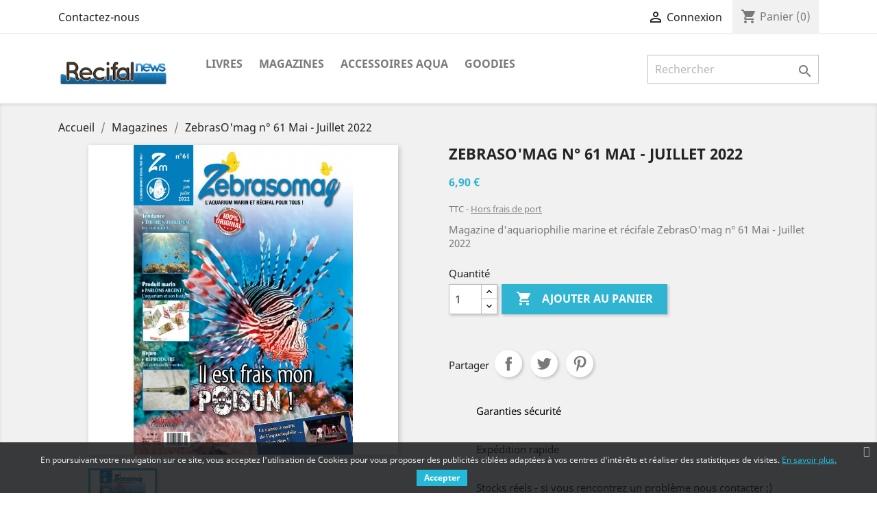

--- FILE ---
content_type: text/html; charset=utf-8
request_url: https://shop.recifalnews.fr/magazines/176-zebraso-mag-n-61-mai-juillet-2022.html
body_size: 14158
content:
<!doctype html>
<html lang="fr">

  <head>
    
      
  <meta charset="utf-8">


  <meta http-equiv="x-ua-compatible" content="ie=edge">



  <link rel="canonical" href="https://shop.recifalnews.fr/magazines/176-zebraso-mag-n-61-mai-juillet-2022.html">

  <title>ZebrasO&#039;mag n° 61 Mai - Juillet 2022</title>
  <meta name="description" content="Magazine d&#039;aquariophilie marine et récifale ZebrasO&#039;mag n° 61 Mai - Juillet 2022">
  <meta name="keywords" content="">
      
                  <link rel="alternate" href="https://shop.recifalnews.fr/magazines/176-zebraso-mag-n-61-mai-juillet-2022.html" hreflang="fr">
        



  <meta name="viewport" content="width=device-width, initial-scale=1">



  <link rel="icon" type="image/vnd.microsoft.icon" href="/img/favicon.ico?1548919834">
  <link rel="shortcut icon" type="image/x-icon" href="/img/favicon.ico?1548919834">



    <link rel="stylesheet" href="https://shop.recifalnews.fr/themes/classic/assets/cache/theme-7f84ce16.css" type="text/css" media="all">




  

  <script type="text/javascript">
        var prestashop = {"cart":{"products":[],"totals":{"total":{"type":"total","label":"Total","amount":0,"value":"0,00\u00a0\u20ac"},"total_including_tax":{"type":"total","label":"Total TTC","amount":0,"value":"0,00\u00a0\u20ac"},"total_excluding_tax":{"type":"total","label":"Total HT :","amount":0,"value":"0,00\u00a0\u20ac"}},"subtotals":{"products":{"type":"products","label":"Sous-total","amount":0,"value":"0,00\u00a0\u20ac"},"discounts":null,"shipping":{"type":"shipping","label":"Livraison","amount":0,"value":"gratuit"},"tax":{"type":"tax","label":"Taxes incluses","amount":0,"value":"0,00\u00a0\u20ac"}},"products_count":0,"summary_string":"0 articles","vouchers":{"allowed":1,"added":[]},"discounts":[],"minimalPurchase":0,"minimalPurchaseRequired":""},"currency":{"name":"Euro","iso_code":"EUR","iso_code_num":"978","sign":"\u20ac"},"customer":{"lastname":null,"firstname":null,"email":null,"birthday":null,"newsletter":null,"newsletter_date_add":null,"optin":null,"website":null,"company":null,"siret":null,"ape":null,"is_logged":false,"gender":{"type":null,"name":null},"addresses":[]},"language":{"name":"Fran\u00e7ais (French)","iso_code":"fr","locale":"fr-FR","language_code":"fr","is_rtl":"0","date_format_lite":"d\/m\/Y","date_format_full":"d\/m\/Y H:i:s","id":1},"page":{"title":"","canonical":null,"meta":{"title":"ZebrasO'mag n\u00b0 61 Mai - Juillet 2022","description":"Magazine d'aquariophilie marine et r\u00e9cifale ZebrasO'mag n\u00b0 61 Mai - Juillet 2022","keywords":"","robots":"index"},"page_name":"product","body_classes":{"lang-fr":true,"lang-rtl":false,"country-FR":true,"currency-EUR":true,"layout-full-width":true,"page-product":true,"tax-display-enabled":true,"product-id-176":true,"product-ZebrasO'mag n\u00b0 61 Mai - Juillet 2022":true,"product-id-category-6":true,"product-id-manufacturer-3":true,"product-id-supplier-0":true,"product-available-for-order":true},"admin_notifications":[]},"shop":{"name":"Le Shop R\u00e9cifal News","logo":"\/img\/le-shop-recifal-news-logo-1548919834.jpg","stores_icon":"\/img\/logo_stores.png","favicon":"\/img\/favicon.ico"},"urls":{"base_url":"https:\/\/shop.recifalnews.fr\/","current_url":"https:\/\/shop.recifalnews.fr\/magazines\/176-zebraso-mag-n-61-mai-juillet-2022.html","shop_domain_url":"https:\/\/shop.recifalnews.fr","img_ps_url":"https:\/\/shop.recifalnews.fr\/img\/","img_cat_url":"https:\/\/shop.recifalnews.fr\/img\/c\/","img_lang_url":"https:\/\/shop.recifalnews.fr\/img\/l\/","img_prod_url":"https:\/\/shop.recifalnews.fr\/img\/p\/","img_manu_url":"https:\/\/shop.recifalnews.fr\/img\/m\/","img_sup_url":"https:\/\/shop.recifalnews.fr\/img\/su\/","img_ship_url":"https:\/\/shop.recifalnews.fr\/img\/s\/","img_store_url":"https:\/\/shop.recifalnews.fr\/img\/st\/","img_col_url":"https:\/\/shop.recifalnews.fr\/img\/co\/","img_url":"https:\/\/shop.recifalnews.fr\/themes\/classic\/assets\/img\/","css_url":"https:\/\/shop.recifalnews.fr\/themes\/classic\/assets\/css\/","js_url":"https:\/\/shop.recifalnews.fr\/themes\/classic\/assets\/js\/","pic_url":"https:\/\/shop.recifalnews.fr\/upload\/","pages":{"address":"https:\/\/shop.recifalnews.fr\/adresse","addresses":"https:\/\/shop.recifalnews.fr\/adresses","authentication":"https:\/\/shop.recifalnews.fr\/connexion","cart":"https:\/\/shop.recifalnews.fr\/panier","category":"https:\/\/shop.recifalnews.fr\/index.php?controller=category","cms":"https:\/\/shop.recifalnews.fr\/index.php?controller=cms","contact":"https:\/\/shop.recifalnews.fr\/nous-contacter","discount":"https:\/\/shop.recifalnews.fr\/reduction","guest_tracking":"https:\/\/shop.recifalnews.fr\/suivi-commande-invite","history":"https:\/\/shop.recifalnews.fr\/historique-commandes","identity":"https:\/\/shop.recifalnews.fr\/identite","index":"https:\/\/shop.recifalnews.fr\/","my_account":"https:\/\/shop.recifalnews.fr\/mon-compte","order_confirmation":"https:\/\/shop.recifalnews.fr\/confirmation-commande","order_detail":"https:\/\/shop.recifalnews.fr\/index.php?controller=order-detail","order_follow":"https:\/\/shop.recifalnews.fr\/suivi-commande","order":"https:\/\/shop.recifalnews.fr\/commande","order_return":"https:\/\/shop.recifalnews.fr\/index.php?controller=order-return","order_slip":"https:\/\/shop.recifalnews.fr\/avoirs","pagenotfound":"https:\/\/shop.recifalnews.fr\/page-introuvable","password":"https:\/\/shop.recifalnews.fr\/recuperation-mot-de-passe","pdf_invoice":"https:\/\/shop.recifalnews.fr\/index.php?controller=pdf-invoice","pdf_order_return":"https:\/\/shop.recifalnews.fr\/index.php?controller=pdf-order-return","pdf_order_slip":"https:\/\/shop.recifalnews.fr\/index.php?controller=pdf-order-slip","prices_drop":"https:\/\/shop.recifalnews.fr\/promotions","product":"https:\/\/shop.recifalnews.fr\/index.php?controller=product","search":"https:\/\/shop.recifalnews.fr\/recherche","sitemap":"https:\/\/shop.recifalnews.fr\/sitemap","stores":"https:\/\/shop.recifalnews.fr\/magasins","supplier":"https:\/\/shop.recifalnews.fr\/fournisseur","register":"https:\/\/shop.recifalnews.fr\/connexion?create_account=1","order_login":"https:\/\/shop.recifalnews.fr\/commande?login=1"},"alternative_langs":{"fr":"https:\/\/shop.recifalnews.fr\/magazines\/176-zebraso-mag-n-61-mai-juillet-2022.html"},"theme_assets":"\/themes\/classic\/assets\/","actions":{"logout":"https:\/\/shop.recifalnews.fr\/?mylogout="},"no_picture_image":{"bySize":{"small_default":{"url":"https:\/\/shop.recifalnews.fr\/img\/p\/fr-default-small_default.jpg","width":98,"height":98},"cart_default":{"url":"https:\/\/shop.recifalnews.fr\/img\/p\/fr-default-cart_default.jpg","width":125,"height":125},"home_default":{"url":"https:\/\/shop.recifalnews.fr\/img\/p\/fr-default-home_default.jpg","width":250,"height":250},"medium_default":{"url":"https:\/\/shop.recifalnews.fr\/img\/p\/fr-default-medium_default.jpg","width":452,"height":452},"large_default":{"url":"https:\/\/shop.recifalnews.fr\/img\/p\/fr-default-large_default.jpg","width":800,"height":800}},"small":{"url":"https:\/\/shop.recifalnews.fr\/img\/p\/fr-default-small_default.jpg","width":98,"height":98},"medium":{"url":"https:\/\/shop.recifalnews.fr\/img\/p\/fr-default-home_default.jpg","width":250,"height":250},"large":{"url":"https:\/\/shop.recifalnews.fr\/img\/p\/fr-default-large_default.jpg","width":800,"height":800},"legend":""}},"configuration":{"display_taxes_label":true,"display_prices_tax_incl":true,"is_catalog":false,"show_prices":true,"opt_in":{"partner":true},"quantity_discount":{"type":"discount","label":"Remise"},"voucher_enabled":1,"return_enabled":1},"field_required":[],"breadcrumb":{"links":[{"title":"Accueil","url":"https:\/\/shop.recifalnews.fr\/"},{"title":"Magazines","url":"https:\/\/shop.recifalnews.fr\/6-magazines"},{"title":"ZebrasO'mag n\u00b0 61 Mai - Juillet 2022","url":"https:\/\/shop.recifalnews.fr\/magazines\/176-zebraso-mag-n-61-mai-juillet-2022.html"}],"count":3},"link":{"protocol_link":"https:\/\/","protocol_content":"https:\/\/"},"time":1768421195,"static_token":"091300a66101dc18450ab0294f3c9c9d","token":"d2f24270fde1b0d8ae6fd795d204c947"};
        var prestashopFacebookAjaxController = "https:\/\/shop.recifalnews.fr\/module\/ps_facebook\/Ajax";
        var psemailsubscription_subscription = "https:\/\/shop.recifalnews.fr\/module\/ps_emailsubscription\/subscription";
        var psr_icon_color = "#F19D76";
      </script>



  
<script type="text/javascript">
	(window.gaDevIds=window.gaDevIds||[]).push('d6YPbH');
	(function(i,s,o,g,r,a,m){i['GoogleAnalyticsObject']=r;i[r]=i[r]||function(){
	(i[r].q=i[r].q||[]).push(arguments)},i[r].l=1*new Date();a=s.createElement(o),
	m=s.getElementsByTagName(o)[0];a.async=1;a.src=g;m.parentNode.insertBefore(a,m)
	})(window,document,'script','https://www.google-analytics.com/analytics.js','ga');

            ga('create', 'UA-27895454-3', 'auto');
                    ga('set', 'anonymizeIp', true);
                ga('send', 'pageview');
    
    ga('require', 'ec');
</script>

<link href="https://fonts.googleapis.com/css?family=4" rel="stylesheet" type="text/css" media="all">


<script type="text/javascript">
    var cb_settings = {
        cb_bg_color:"rgba(23, 25, 28, 0.85)",
        cb_font_style:"4",
        cb_text_color:"#efefef",
        cb_inf_text_color:"#25B9D7",
        cb_loop:"1",
        cb_font_size:"12",
        cb_button_bg_color:"#25B9D7",
        cb_button_bg_color_hover:"#1e94ab",
        cb_button_text_color:"#ffffff",
    };

    var cb_cms_url = "https://shop.recifalnews.fr/content/2-mentions-legales";
    var cb_position = "bottom";
    var cb_text = "En poursuivant votre navigation sur ce site, vous acceptez l&#039;utilisation de Cookies pour vous proposer des publicités ciblées adaptées à vos centres d&#039;intérêts et réaliser des statistiques de visites.";
    var cb_link_text = "En savoir plus.";
    var cd_button_text = "Accepter";
</script>

<!-- START - Google Remarketing + Dynamic - remarketing Code -->

<script type="text/javascript" data-keepinline="true" async src="https://www.googletagmanager.com/gtag/js?id=AW-985728056"></script>
<script type="text/javascript" data-keepinline="true">
    window.dataLayer = window.dataLayer || [];

    function gtag(){dataLayer.push(arguments);}
    gtag('js', new Date());
    
            
    gtag('config', 'AW-985728056');
    gtag('event', 'page_view', {
        'send_to': 'AW-985728056',
                ecomm_prodid: '176',
                ecomm_pagetype: 'product',
                ecomm_totalvalue: 6.90,
                ecomm_category: 'Magazines',
                isSaleItem: false,
                user_id: '646587'                
    });
    
        
</script>

<!-- END - Google Remarketing + Dynamic - remarketing Code -->
<!-- prestawp -->
<style type="text/css">
            body #prestawpblock .pswp_grid article,
    body #prestawpblock .posts_container-fi article
    {
        float: none;
        width: 50%;
        display: inline-block;
    }
    </style>

<script type="text/javascript">
	//Common vars
    var apc_link = "https://shop.recifalnews.fr/module/advancedpopupcreator/popup";
    var apc_token = "091300a66101dc18450ab0294f3c9c9d";
    var apc_product = "176";
    var apc_category = "0";
    var apc_supplier = "0";
    var apc_manufacturer = "0";
    var apc_cms = "";
    var apc_controller = "product";
</script>




    
  <meta property="og:type" content="product">
  <meta property="og:url" content="https://shop.recifalnews.fr/magazines/176-zebraso-mag-n-61-mai-juillet-2022.html">
  <meta property="og:title" content="ZebrasO&#039;mag n° 61 Mai - Juillet 2022">
  <meta property="og:site_name" content="Le Shop Récifal News">
  <meta property="og:description" content="Magazine d&#039;aquariophilie marine et récifale ZebrasO&#039;mag n° 61 Mai - Juillet 2022">
  <meta property="og:image" content="https://shop.recifalnews.fr/349-large_default/zebraso-mag-n-61-mai-juillet-2022.jpg">
      <meta property="product:pretax_price:amount" content="6.9">
    <meta property="product:pretax_price:currency" content="EUR">
    <meta property="product:price:amount" content="6.9">
    <meta property="product:price:currency" content="EUR">
      <meta property="product:weight:value" content="0.265000">
  <meta property="product:weight:units" content="kg">
  
  </head>

  <body id="product" class="lang-fr country-fr currency-eur layout-full-width page-product tax-display-enabled product-id-176 product-zebraso-mag-n-61-mai-juillet-2022 product-id-category-6 product-id-manufacturer-3 product-id-supplier-0 product-available-for-order">

    
      
    

    <main>
      
              

      <header id="header">
        
          
  <div class="header-banner">
    
  </div>



  <nav class="header-nav">
    <div class="container">
      <div class="row">
        <div class="hidden-sm-down">
          <div class="col-md-5 col-xs-12">
            <div id="_desktop_contact_link">
  <div id="contact-link">
          <a href="https://shop.recifalnews.fr/nous-contacter">Contactez-nous</a>
      </div>
</div>

          </div>
          <div class="col-md-7 right-nav">
              <div id="_desktop_user_info">
  <div class="user-info">
          <a
        href="https://shop.recifalnews.fr/mon-compte"
        title="Identifiez-vous"
        rel="nofollow"
      >
        <i class="material-icons">&#xE7FF;</i>
        <span class="hidden-sm-down">Connexion</span>
      </a>
      </div>
</div>
<div id="_desktop_cart">
  <div class="blockcart cart-preview inactive" data-refresh-url="//shop.recifalnews.fr/module/ps_shoppingcart/ajax">
    <div class="header">
              <i class="material-icons shopping-cart">shopping_cart</i>
        <span class="hidden-sm-down">Panier</span>
        <span class="cart-products-count">(0)</span>
          </div>
  </div>
</div>

          </div>
        </div>
        <div class="hidden-md-up text-sm-center mobile">
          <div class="float-xs-left" id="menu-icon">
            <i class="material-icons d-inline">&#xE5D2;</i>
          </div>
          <div class="float-xs-right" id="_mobile_cart"></div>
          <div class="float-xs-right" id="_mobile_user_info"></div>
          <div class="top-logo" id="_mobile_logo"></div>
          <div class="clearfix"></div>
        </div>
      </div>
    </div>
  </nav>



  <div class="header-top">
    <div class="container">
       <div class="row">
        <div class="col-md-2 hidden-sm-down" id="_desktop_logo">
                            <a href="https://shop.recifalnews.fr/">
                  <img class="logo img-responsive" src="/img/le-shop-recifal-news-logo-1548919834.jpg" alt="Le Shop Récifal News">
                </a>
                    </div>
        <div class="col-md-10 col-sm-12 position-static">
          <!-- Block search module TOP -->
<div id="search_widget" class="search-widget" data-search-controller-url="//shop.recifalnews.fr/recherche">
	<form method="get" action="//shop.recifalnews.fr/recherche">
		<input type="hidden" name="controller" value="search">
		<input type="text" name="s" value="" placeholder="Rechercher" aria-label="Rechercher">
		<button type="submit">
			<i class="material-icons search">&#xE8B6;</i>
      <span class="hidden-xl-down">Rechercher</span>
		</button>
	</form>
</div>
<!-- /Block search module TOP -->


<div class="menu js-top-menu position-static hidden-sm-down" id="_desktop_top_menu">
    
          <ul class="top-menu" id="top-menu" data-depth="0">
                    <li class="category" id="category-3">
                          <a
                class="dropdown-item"
                href="https://shop.recifalnews.fr/3-livres" data-depth="0"
                              >
                                                                      <span class="float-xs-right hidden-md-up">
                    <span data-target="#top_sub_menu_73276" data-toggle="collapse" class="navbar-toggler collapse-icons">
                      <i class="material-icons add">&#xE313;</i>
                      <i class="material-icons remove">&#xE316;</i>
                    </span>
                  </span>
                                Livres
              </a>
                            <div  class="popover sub-menu js-sub-menu collapse" id="top_sub_menu_73276">
                
          <ul class="top-menu"  data-depth="1">
                    <li class="category" id="category-4">
                          <a
                class="dropdown-item dropdown-submenu"
                href="https://shop.recifalnews.fr/4-technique" data-depth="1"
                              >
                                                                      <span class="float-xs-right hidden-md-up">
                    <span data-target="#top_sub_menu_39399" data-toggle="collapse" class="navbar-toggler collapse-icons">
                      <i class="material-icons add">&#xE313;</i>
                      <i class="material-icons remove">&#xE316;</i>
                    </span>
                  </span>
                                Technique
              </a>
                            <div  class="collapse" id="top_sub_menu_39399">
                
          <ul class="top-menu"  data-depth="2">
                    <li class="category" id="category-14">
                          <a
                class="dropdown-item"
                href="https://shop.recifalnews.fr/14-eau-douce" data-depth="2"
                              >
                                Eau douce
              </a>
                          </li>
                    <li class="category" id="category-15">
                          <a
                class="dropdown-item"
                href="https://shop.recifalnews.fr/15-eau-de-mer-et-recifal" data-depth="2"
                              >
                                Eau de mer et récifal
              </a>
                          </li>
                    <li class="category" id="category-18">
                          <a
                class="dropdown-item"
                href="https://shop.recifalnews.fr/18-bassin-de-jardin" data-depth="2"
                              >
                                Bassin de jardin
              </a>
                          </li>
              </ul>
    
              </div>
                          </li>
                    <li class="category" id="category-5">
                          <a
                class="dropdown-item dropdown-submenu"
                href="https://shop.recifalnews.fr/5-vivant" data-depth="1"
                              >
                                                                      <span class="float-xs-right hidden-md-up">
                    <span data-target="#top_sub_menu_84508" data-toggle="collapse" class="navbar-toggler collapse-icons">
                      <i class="material-icons add">&#xE313;</i>
                      <i class="material-icons remove">&#xE316;</i>
                    </span>
                  </span>
                                Vivant
              </a>
                            <div  class="collapse" id="top_sub_menu_84508">
                
          <ul class="top-menu"  data-depth="2">
                    <li class="category" id="category-16">
                          <a
                class="dropdown-item"
                href="https://shop.recifalnews.fr/16-eau-douce" data-depth="2"
                              >
                                Eau douce
              </a>
                          </li>
                    <li class="category" id="category-17">
                          <a
                class="dropdown-item"
                href="https://shop.recifalnews.fr/17-eau-de-mer-et-recifal" data-depth="2"
                              >
                                Eau de mer et récifal
              </a>
                          </li>
                    <li class="category" id="category-19">
                          <a
                class="dropdown-item"
                href="https://shop.recifalnews.fr/19-bassin-de-jardin" data-depth="2"
                              >
                                Bassin de jardin
              </a>
                          </li>
              </ul>
    
              </div>
                          </li>
              </ul>
    
              </div>
                          </li>
                    <li class="category" id="category-6">
                          <a
                class="dropdown-item"
                href="https://shop.recifalnews.fr/6-magazines" data-depth="0"
                              >
                                                                      <span class="float-xs-right hidden-md-up">
                    <span data-target="#top_sub_menu_47062" data-toggle="collapse" class="navbar-toggler collapse-icons">
                      <i class="material-icons add">&#xE313;</i>
                      <i class="material-icons remove">&#xE316;</i>
                    </span>
                  </span>
                                Magazines
              </a>
                            <div  class="popover sub-menu js-sub-menu collapse" id="top_sub_menu_47062">
                
          <ul class="top-menu"  data-depth="1">
                    <li class="category" id="category-7">
                          <a
                class="dropdown-item dropdown-submenu"
                href="https://shop.recifalnews.fr/7-zebraso-mag" data-depth="1"
                              >
                                ZebrasO&#039;mag
              </a>
                          </li>
                    <li class="category" id="category-11">
                          <a
                class="dropdown-item dropdown-submenu"
                href="https://shop.recifalnews.fr/11-ultra-marine" data-depth="1"
                              >
                                Ultra Marine
              </a>
                          </li>
                    <li class="category" id="category-12">
                          <a
                class="dropdown-item dropdown-submenu"
                href="https://shop.recifalnews.fr/12-tanganika-magazyn" data-depth="1"
                              >
                                Tanganika Magazyn
              </a>
                          </li>
                    <li class="category" id="category-13">
                          <a
                class="dropdown-item dropdown-submenu"
                href="https://shop.recifalnews.fr/13-aquamag" data-depth="1"
                              >
                                AQUAmag
              </a>
                          </li>
              </ul>
    
              </div>
                          </li>
                    <li class="category" id="category-9">
                          <a
                class="dropdown-item"
                href="https://shop.recifalnews.fr/9-accessoires-aqua" data-depth="0"
                              >
                                Accessoires Aqua
              </a>
                          </li>
                    <li class="category" id="category-10">
                          <a
                class="dropdown-item"
                href="https://shop.recifalnews.fr/10-goodies" data-depth="0"
                              >
                                Goodies
              </a>
                          </li>
              </ul>
    
    <div class="clearfix"></div>
</div>

          <div class="clearfix"></div>
        </div>
      </div>
      <div id="mobile_top_menu_wrapper" class="row hidden-md-up" style="display:none;">
        <div class="js-top-menu mobile" id="_mobile_top_menu"></div>
        <div class="js-top-menu-bottom">
          <div id="_mobile_currency_selector"></div>
          <div id="_mobile_language_selector"></div>
          <div id="_mobile_contact_link"></div>
        </div>
      </div>
    </div>
  </div>
  

        
      </header>

      
        
<aside id="notifications">
  <div class="container">
    
    
    
      </div>
</aside>
      

      <section id="wrapper">
        
        <div class="container">
          
            <nav data-depth="3" class="breadcrumb hidden-sm-down">
  <ol itemscope itemtype="http://schema.org/BreadcrumbList">
    
              
          <li itemprop="itemListElement" itemscope itemtype="http://schema.org/ListItem">
            <a itemprop="item" href="https://shop.recifalnews.fr/">
              <span itemprop="name">Accueil</span>
            </a>
            <meta itemprop="position" content="1">
          </li>
        
              
          <li itemprop="itemListElement" itemscope itemtype="http://schema.org/ListItem">
            <a itemprop="item" href="https://shop.recifalnews.fr/6-magazines">
              <span itemprop="name">Magazines</span>
            </a>
            <meta itemprop="position" content="2">
          </li>
        
              
          <li itemprop="itemListElement" itemscope itemtype="http://schema.org/ListItem">
            <a itemprop="item" href="https://shop.recifalnews.fr/magazines/176-zebraso-mag-n-61-mai-juillet-2022.html">
              <span itemprop="name">ZebrasO&#039;mag n° 61 Mai - Juillet 2022</span>
            </a>
            <meta itemprop="position" content="3">
          </li>
        
          
  </ol>
</nav>
          

          

          
  <div id="content-wrapper">
    
    

  <section id="main" itemscope itemtype="https://schema.org/Product">
    <meta itemprop="url" content="https://shop.recifalnews.fr/magazines/176-zebraso-mag-n-61-mai-juillet-2022.html">

    <div class="row">
      <div class="col-md-6">
        
          <section class="page-content" id="content">
            
              <!-- @todo: use include file='catalog/_partials/product-flags.tpl'} -->
              
                <ul class="product-flags">
                                  </ul>
              

              
                <div class="images-container">
  
    <div class="product-cover">
              <img class="js-qv-product-cover" src="https://shop.recifalnews.fr/349-large_default/zebraso-mag-n-61-mai-juillet-2022.jpg" alt="" title="" style="width:100%;" itemprop="image">
        <div class="layer hidden-sm-down" data-toggle="modal" data-target="#product-modal">
          <i class="material-icons zoom-in">&#xE8FF;</i>
        </div>
          </div>
  

  
    <div class="js-qv-mask mask">
      <ul class="product-images js-qv-product-images">
                  <li class="thumb-container">
            <img
              class="thumb js-thumb  selected "
              data-image-medium-src="https://shop.recifalnews.fr/349-medium_default/zebraso-mag-n-61-mai-juillet-2022.jpg"
              data-image-large-src="https://shop.recifalnews.fr/349-large_default/zebraso-mag-n-61-mai-juillet-2022.jpg"
              src="https://shop.recifalnews.fr/349-home_default/zebraso-mag-n-61-mai-juillet-2022.jpg"
              alt=""
              title=""
              width="100"
              itemprop="image"
            >
          </li>
              </ul>
    </div>
  
</div>

              
              <div class="scroll-box-arrows">
                <i class="material-icons left">&#xE314;</i>
                <i class="material-icons right">&#xE315;</i>
              </div>

            
          </section>
        
        </div>
        <div class="col-md-6">
          
            
              <h1 class="h1" itemprop="name">ZebrasO&#039;mag n° 61 Mai - Juillet 2022</h1>
            
          
          
              <div class="product-prices">
    
          

    
      <div
        class="product-price h5 "
        itemprop="offers"
        itemscope
        itemtype="https://schema.org/Offer"
      >
        <link itemprop="availability" href="https://schema.org/InStock"/>
        <meta itemprop="priceCurrency" content="EUR">

        <div class="current-price">
          <span itemprop="price" content="6.9">6,90 €</span>

                  </div>

        
                  
      </div>
    

    
          

    
          

    
          

    

    <div class="tax-shipping-delivery-label">
              TTC
                            <span class="aeuc_shipping_label">
            <a href="https://shop.recifalnews.fr/content/8-aeu-legal-shipping-and-payment" class="iframe">
                Hors frais de port
            </a>
        </span>
    
              
                        </div>
  </div>
          

          <div class="product-information">
            
              <div id="product-description-short-176" itemprop="description"><p>Magazine d'aquariophilie marine et récifale ZebrasO'mag n° 61 Mai - Juillet 2022</p></div>
            

            
            <div class="product-actions">
              
                <form action="https://shop.recifalnews.fr/panier" method="post" id="add-to-cart-or-refresh">
                  <input type="hidden" name="token" value="091300a66101dc18450ab0294f3c9c9d">
                  <input type="hidden" name="id_product" value="176" id="product_page_product_id">
                  <input type="hidden" name="id_customization" value="0" id="product_customization_id">

                  
                    <div class="product-variants">
  </div>
                  

                  
                                      

                  
                    <section class="product-discounts">
  </section>
                  

                  
                    <div class="product-add-to-cart">
      <span class="control-label">Quantité</span>

    
      <div class="product-quantity clearfix">
        <div class="qty">
          <input
            type="number"
            name="qty"
            id="quantity_wanted"
            value="1"
            class="input-group"
            min="1"
            aria-label="Quantité"
          >
        </div>

        <div class="add">
          <button
            class="btn btn-primary add-to-cart"
            data-button-action="add-to-cart"
            type="submit"
                      >
            <i class="material-icons shopping-cart">&#xE547;</i>
            Ajouter au panier
          </button>
        </div>

        
      </div>
    

    
      <span id="product-availability">
              </span>
    

    
      <p class="product-minimal-quantity">
              </p>
    
  </div>
                  

                  
                    <div class="product-additional-info">
  

      <div class="social-sharing">
      <span>Partager</span>
      <ul>
                  <li class="facebook icon-gray"><a href="https://www.facebook.com/sharer.php?u=https%3A%2F%2Fshop.recifalnews.fr%2Fmagazines%2F176-zebraso-mag-n-61-mai-juillet-2022.html" class="text-hide" title="Partager" target="_blank">Partager</a></li>
                  <li class="twitter icon-gray"><a href="https://twitter.com/intent/tweet?text=ZebrasO%5C%27mag+n%C2%B0+61+Mai+-+Juillet+2022 https%3A%2F%2Fshop.recifalnews.fr%2Fmagazines%2F176-zebraso-mag-n-61-mai-juillet-2022.html" class="text-hide" title="Tweet" target="_blank">Tweet</a></li>
                  <li class="pinterest icon-gray"><a href="https://www.pinterest.com/pin/create/button/?media=https%3A%2F%2Fshop.recifalnews.fr%2F349%2Fzebraso-mag-n-61-mai-juillet-2022.jpg&amp;url=https%3A%2F%2Fshop.recifalnews.fr%2Fmagazines%2F176-zebraso-mag-n-61-mai-juillet-2022.html" class="text-hide" title="Pinterest" target="_blank">Pinterest</a></li>
              </ul>
    </div>
  

</div>
                  

                                    
                </form>
              

            </div>

            
              <div class="blockreassurance_product">
            <div>
            <span class="item-product">
                                                        <img class="svg invisible" src="/modules/blockreassurance/img/ic_verified_user_black_36dp_1x.png">
                                    &nbsp;
            </span>
                          <p class="block-title" style="color:#000000;">Garanties sécurité</p>
                    </div>
            <div>
            <span class="item-product">
                                                        <img class="svg invisible" src="/modules/blockreassurance/img/ic_local_shipping_black_36dp_1x.png">
                                    &nbsp;
            </span>
                          <p class="block-title" style="color:#000000;">Expédition rapide </p>
                    </div>
            <div>
            <span class="item-product">
                                                        <img class="svg invisible" src="/modules/blockreassurance/img/ic_swap_horiz_black_36dp_1x.png">
                                    &nbsp;
            </span>
                          <p class="block-title" style="color:#000000;">Stocks réels - si vous rencontrez un problème nous contacter ;)</p>
                    </div>
        <div class="clearfix"></div>
</div>

            

            
              <div class="tabs">
                <ul class="nav nav-tabs" role="tablist">
                                      <li class="nav-item">
                       <a
                         class="nav-link active"
                         data-toggle="tab"
                         href="#description"
                         role="tab"
                         aria-controls="description"
                          aria-selected="true">Description</a>
                    </li>
                                    <li class="nav-item">
                    <a
                      class="nav-link"
                      data-toggle="tab"
                      href="#product-details"
                      role="tab"
                      aria-controls="product-details"
                      >Détails du produit</a>
                  </li>
                                                    </ul>

                <div class="tab-content" id="tab-content">
                 <div class="tab-pane fade in active" id="description" role="tabpanel">
                   
                     <div class="product-description"><p><b>ZebrasO'mag n° 61 Mai - Juillet 2022</b></p>
<p></p>
<p>Actuel - Nouveautés</p>
<p>Science appliquée - Les listes positives pour les animaux de compagnie : une fausse bonne idée ?</p>
<p>Aquarium d’ailleurs - Ocean Gardener, les jardiniers des récifs</p>
<p></p>
<p><strong>Pratique</strong></p>
<p>Bocal récifal - Relations symbiotiques pour nano-récif</p>
<p>Carnet de plongée - Un récif à l’empreinte carbone limitée !</p>
<p>Expérience - La caisse à outils de l’aquariophile… et bien plus !</p>
<p></p>
<p><strong>Technique</strong></p>
<p>Retour aux sources - La qualité de l’eau de mer</p>
<p>Produit marin - Et si nous parlions d’argent ?</p>
<p>Tendance - Extraire naturellement les nutriments de l’aquarium</p>
<p></p>
<p><strong>Vie marine</strong></p>
<p>Mobile - Beaux et pas si destructeurs : quelques balistes « Reef Safe »</p>
<p>Sessile - Coraux crépusculaires à la loupe</p>
<p>Resto &amp; véto - Il est frais mon poison !</p>
<p>Repro - Reproduction de <em>Chromis viridis</em>, nouvelle réussite d’élevage !</p></div>
                   
                 </div>

                 
                   <div class="tab-pane fade"
     id="product-details"
     data-product="{&quot;id_shop_default&quot;:&quot;1&quot;,&quot;id_manufacturer&quot;:&quot;3&quot;,&quot;id_supplier&quot;:&quot;0&quot;,&quot;reference&quot;:&quot;ZM-61&quot;,&quot;is_virtual&quot;:&quot;0&quot;,&quot;delivery_in_stock&quot;:&quot;&quot;,&quot;delivery_out_stock&quot;:&quot;&quot;,&quot;id_category_default&quot;:&quot;6&quot;,&quot;on_sale&quot;:&quot;0&quot;,&quot;online_only&quot;:&quot;0&quot;,&quot;ecotax&quot;:0,&quot;minimal_quantity&quot;:&quot;1&quot;,&quot;low_stock_threshold&quot;:null,&quot;low_stock_alert&quot;:&quot;0&quot;,&quot;price&quot;:&quot;6,90\u00a0\u20ac&quot;,&quot;unity&quot;:&quot;&quot;,&quot;unit_price_ratio&quot;:&quot;0.000000&quot;,&quot;additional_shipping_cost&quot;:&quot;0.00&quot;,&quot;customizable&quot;:&quot;0&quot;,&quot;text_fields&quot;:&quot;0&quot;,&quot;uploadable_files&quot;:&quot;0&quot;,&quot;redirect_type&quot;:&quot;404&quot;,&quot;id_type_redirected&quot;:&quot;0&quot;,&quot;available_for_order&quot;:&quot;1&quot;,&quot;available_date&quot;:&quot;0000-00-00&quot;,&quot;show_condition&quot;:&quot;0&quot;,&quot;condition&quot;:&quot;new&quot;,&quot;show_price&quot;:&quot;1&quot;,&quot;indexed&quot;:&quot;1&quot;,&quot;visibility&quot;:&quot;both&quot;,&quot;cache_default_attribute&quot;:&quot;0&quot;,&quot;advanced_stock_management&quot;:&quot;0&quot;,&quot;date_add&quot;:&quot;2022-05-10 15:02:45&quot;,&quot;date_upd&quot;:&quot;2022-12-30 10:46:28&quot;,&quot;pack_stock_type&quot;:&quot;3&quot;,&quot;meta_description&quot;:&quot;&quot;,&quot;meta_keywords&quot;:&quot;&quot;,&quot;meta_title&quot;:&quot;&quot;,&quot;link_rewrite&quot;:&quot;zebraso-mag-n-61-mai-juillet-2022&quot;,&quot;name&quot;:&quot;ZebrasO&#039;mag n\u00b0 61 Mai - Juillet 2022&quot;,&quot;description&quot;:&quot;&lt;p&gt;&lt;b&gt;ZebrasO&#039;mag n\u00b0\u00a061 Mai - Juillet 2022&lt;\/b&gt;&lt;\/p&gt;\n&lt;p&gt;&lt;\/p&gt;\n&lt;p&gt;Actuel - Nouveaut\u00e9s&lt;\/p&gt;\n&lt;p&gt;Science appliqu\u00e9e - Les listes positives pour les animaux de compagnie : une fausse bonne id\u00e9e ?&lt;\/p&gt;\n&lt;p&gt;Aquarium d\u2019ailleurs - Ocean Gardener, les jardiniers des r\u00e9cifs&lt;\/p&gt;\n&lt;p&gt;&lt;\/p&gt;\n&lt;p&gt;&lt;strong&gt;Pratique&lt;\/strong&gt;&lt;\/p&gt;\n&lt;p&gt;Bocal r\u00e9cifal - Relations symbiotiques pour nano-r\u00e9cif&lt;\/p&gt;\n&lt;p&gt;Carnet de plong\u00e9e - Un r\u00e9cif \u00e0 l\u2019empreinte carbone limit\u00e9e !&lt;\/p&gt;\n&lt;p&gt;Exp\u00e9rience - La caisse \u00e0 outils de l\u2019aquariophile\u2026 et bien plus !&lt;\/p&gt;\n&lt;p&gt;&lt;\/p&gt;\n&lt;p&gt;&lt;strong&gt;Technique&lt;\/strong&gt;&lt;\/p&gt;\n&lt;p&gt;Retour aux sources - La qualit\u00e9 de l\u2019eau de mer&lt;\/p&gt;\n&lt;p&gt;Produit marin - Et si nous parlions d\u2019argent ?&lt;\/p&gt;\n&lt;p&gt;Tendance - Extraire naturellement les nutriments de l\u2019aquarium&lt;\/p&gt;\n&lt;p&gt;&lt;\/p&gt;\n&lt;p&gt;&lt;strong&gt;Vie marine&lt;\/strong&gt;&lt;\/p&gt;\n&lt;p&gt;Mobile - Beaux et pas si destructeurs : quelques balistes \u00ab Reef Safe \u00bb&lt;\/p&gt;\n&lt;p&gt;Sessile - Coraux cr\u00e9pusculaires \u00e0 la loupe&lt;\/p&gt;\n&lt;p&gt;Resto &amp;amp; v\u00e9to - Il est frais mon poison !&lt;\/p&gt;\n&lt;p&gt;Repro - Reproduction de &lt;em&gt;Chromis viridis&lt;\/em&gt;, nouvelle r\u00e9ussite d\u2019\u00e9levage !&lt;\/p&gt;&quot;,&quot;description_short&quot;:&quot;&lt;p&gt;Magazine d&#039;aquariophilie marine et r\u00e9cifale ZebrasO&#039;mag n\u00b0 61 Mai - Juillet 2022&lt;\/p&gt;&quot;,&quot;available_now&quot;:&quot;&quot;,&quot;available_later&quot;:&quot;&quot;,&quot;id&quot;:176,&quot;id_product&quot;:176,&quot;out_of_stock&quot;:2,&quot;new&quot;:0,&quot;id_product_attribute&quot;:&quot;0&quot;,&quot;quantity_wanted&quot;:1,&quot;extraContent&quot;:[],&quot;allow_oosp&quot;:0,&quot;category&quot;:&quot;magazines&quot;,&quot;category_name&quot;:&quot;Magazines&quot;,&quot;link&quot;:&quot;https:\/\/shop.recifalnews.fr\/magazines\/176-zebraso-mag-n-61-mai-juillet-2022.html&quot;,&quot;attribute_price&quot;:0,&quot;price_tax_exc&quot;:6.9000000000000004,&quot;price_without_reduction&quot;:6.9000000000000004,&quot;reduction&quot;:0,&quot;specific_prices&quot;:false,&quot;quantity&quot;:11,&quot;quantity_all_versions&quot;:11,&quot;id_image&quot;:&quot;fr-default&quot;,&quot;features&quot;:[],&quot;attachments&quot;:[],&quot;virtual&quot;:0,&quot;pack&quot;:0,&quot;packItems&quot;:[],&quot;nopackprice&quot;:0,&quot;customization_required&quot;:false,&quot;rate&quot;:0,&quot;tax_name&quot;:&quot;&quot;,&quot;ecotax_rate&quot;:0,&quot;unit_price&quot;:&quot;&quot;,&quot;customizations&quot;:{&quot;fields&quot;:[]},&quot;id_customization&quot;:0,&quot;is_customizable&quot;:false,&quot;show_quantities&quot;:true,&quot;quantity_label&quot;:&quot;Produits&quot;,&quot;quantity_discounts&quot;:[],&quot;customer_group_discount&quot;:0,&quot;images&quot;:[{&quot;bySize&quot;:{&quot;small_default&quot;:{&quot;url&quot;:&quot;https:\/\/shop.recifalnews.fr\/349-small_default\/zebraso-mag-n-61-mai-juillet-2022.jpg&quot;,&quot;width&quot;:98,&quot;height&quot;:98},&quot;cart_default&quot;:{&quot;url&quot;:&quot;https:\/\/shop.recifalnews.fr\/349-cart_default\/zebraso-mag-n-61-mai-juillet-2022.jpg&quot;,&quot;width&quot;:125,&quot;height&quot;:125},&quot;home_default&quot;:{&quot;url&quot;:&quot;https:\/\/shop.recifalnews.fr\/349-home_default\/zebraso-mag-n-61-mai-juillet-2022.jpg&quot;,&quot;width&quot;:250,&quot;height&quot;:250},&quot;medium_default&quot;:{&quot;url&quot;:&quot;https:\/\/shop.recifalnews.fr\/349-medium_default\/zebraso-mag-n-61-mai-juillet-2022.jpg&quot;,&quot;width&quot;:452,&quot;height&quot;:452},&quot;large_default&quot;:{&quot;url&quot;:&quot;https:\/\/shop.recifalnews.fr\/349-large_default\/zebraso-mag-n-61-mai-juillet-2022.jpg&quot;,&quot;width&quot;:800,&quot;height&quot;:800}},&quot;small&quot;:{&quot;url&quot;:&quot;https:\/\/shop.recifalnews.fr\/349-small_default\/zebraso-mag-n-61-mai-juillet-2022.jpg&quot;,&quot;width&quot;:98,&quot;height&quot;:98},&quot;medium&quot;:{&quot;url&quot;:&quot;https:\/\/shop.recifalnews.fr\/349-home_default\/zebraso-mag-n-61-mai-juillet-2022.jpg&quot;,&quot;width&quot;:250,&quot;height&quot;:250},&quot;large&quot;:{&quot;url&quot;:&quot;https:\/\/shop.recifalnews.fr\/349-large_default\/zebraso-mag-n-61-mai-juillet-2022.jpg&quot;,&quot;width&quot;:800,&quot;height&quot;:800},&quot;legend&quot;:&quot;&quot;,&quot;cover&quot;:&quot;1&quot;,&quot;id_image&quot;:&quot;349&quot;,&quot;position&quot;:&quot;1&quot;,&quot;associatedVariants&quot;:[]}],&quot;cover&quot;:{&quot;bySize&quot;:{&quot;small_default&quot;:{&quot;url&quot;:&quot;https:\/\/shop.recifalnews.fr\/349-small_default\/zebraso-mag-n-61-mai-juillet-2022.jpg&quot;,&quot;width&quot;:98,&quot;height&quot;:98},&quot;cart_default&quot;:{&quot;url&quot;:&quot;https:\/\/shop.recifalnews.fr\/349-cart_default\/zebraso-mag-n-61-mai-juillet-2022.jpg&quot;,&quot;width&quot;:125,&quot;height&quot;:125},&quot;home_default&quot;:{&quot;url&quot;:&quot;https:\/\/shop.recifalnews.fr\/349-home_default\/zebraso-mag-n-61-mai-juillet-2022.jpg&quot;,&quot;width&quot;:250,&quot;height&quot;:250},&quot;medium_default&quot;:{&quot;url&quot;:&quot;https:\/\/shop.recifalnews.fr\/349-medium_default\/zebraso-mag-n-61-mai-juillet-2022.jpg&quot;,&quot;width&quot;:452,&quot;height&quot;:452},&quot;large_default&quot;:{&quot;url&quot;:&quot;https:\/\/shop.recifalnews.fr\/349-large_default\/zebraso-mag-n-61-mai-juillet-2022.jpg&quot;,&quot;width&quot;:800,&quot;height&quot;:800}},&quot;small&quot;:{&quot;url&quot;:&quot;https:\/\/shop.recifalnews.fr\/349-small_default\/zebraso-mag-n-61-mai-juillet-2022.jpg&quot;,&quot;width&quot;:98,&quot;height&quot;:98},&quot;medium&quot;:{&quot;url&quot;:&quot;https:\/\/shop.recifalnews.fr\/349-home_default\/zebraso-mag-n-61-mai-juillet-2022.jpg&quot;,&quot;width&quot;:250,&quot;height&quot;:250},&quot;large&quot;:{&quot;url&quot;:&quot;https:\/\/shop.recifalnews.fr\/349-large_default\/zebraso-mag-n-61-mai-juillet-2022.jpg&quot;,&quot;width&quot;:800,&quot;height&quot;:800},&quot;legend&quot;:&quot;&quot;,&quot;cover&quot;:&quot;1&quot;,&quot;id_image&quot;:&quot;349&quot;,&quot;position&quot;:&quot;1&quot;,&quot;associatedVariants&quot;:[]},&quot;has_discount&quot;:false,&quot;discount_type&quot;:null,&quot;discount_percentage&quot;:null,&quot;discount_percentage_absolute&quot;:null,&quot;discount_amount&quot;:null,&quot;discount_amount_to_display&quot;:null,&quot;price_amount&quot;:6.9000000000000004,&quot;unit_price_full&quot;:&quot;&quot;,&quot;show_availability&quot;:true,&quot;availability_date&quot;:null,&quot;availability_message&quot;:&quot;&quot;,&quot;availability&quot;:&quot;available&quot;}"
     role="tabpanel"
  >
  
          <div class="product-manufacturer">
                  <a href="https://shop.recifalnews.fr/3_animalia-edition">
            <img src="https://shop.recifalnews.fr/img/m/3.jpg" class="img img-thumbnail manufacturer-logo" alt="Animalia Edition">
          </a>
              </div>
              <div class="product-reference">
        <label class="label">Référence </label>
        <span itemprop="sku">ZM-61</span>
      </div>
      

  
          <div class="product-quantities">
        <label class="label">En stock</label>
        <span data-stock="11" data-allow-oosp="0">11 Produits</span>
      </div>
      

  
      

  
    <div class="product-out-of-stock">
      
    </div>
  

  
      

    
      

  
      
</div>
                 

                 
                                    

                               </div>  
            </div>
          
        </div>
      </div>
    </div>

    
          

    
          
    <script type="text/javascript">
        document.addEventListener('DOMContentLoaded', function() {
            if (typeof GoogleAnalyticEnhancedECommerce !== 'undefined') {
                var MBG = GoogleAnalyticEnhancedECommerce;
                MBG.setCurrency('EUR');
                MBG.addProductDetailView({"id":176,"name":"zebraso-mag-n-61-mai-juillet-2022","category":"magazines","brand":"","variant":false,"type":"typical","position":"0","quantity":1,"list":"product","url":"https%3A%2F%2Fshop.recifalnews.fr%2Fmagazines%2F176-zebraso-mag-n-61-mai-juillet-2022.html","price":"6,90\u00a0\u20ac"});
            }
        });
    </script>
    
<section class="featured-products clearfix mt-3">
  <h2>Les clients qui ont acheté ce produit ont également acheté...</h2>
  <div class="products">
          
  <article class="product-miniature js-product-miniature" data-id-product="158" data-id-product-attribute="0" itemscope itemtype="http://schema.org/Product">
    <div class="thumbnail-container">
      
                  <a href="https://shop.recifalnews.fr/magazines/158-zebraso-mag-n-58-aout-octobre-2021.html" class="thumbnail product-thumbnail">
            <img
              src="https://shop.recifalnews.fr/292-home_default/zebraso-mag-n-58-aout-octobre-2021.jpg"
              alt="ZebrasO&#039;mag n° 58 Août -..."
              data-full-size-image-url="https://shop.recifalnews.fr/292-large_default/zebraso-mag-n-58-aout-octobre-2021.jpg"
            />
          </a>
              

      <div class="product-description">
        
                      <h2 class="h3 product-title" itemprop="name"><a href="https://shop.recifalnews.fr/magazines/158-zebraso-mag-n-58-aout-octobre-2021.html">ZebrasO&#039;mag n° 58 Août -...</a></h2>
                  

        
                      <div class="product-price-and-shipping">
              
              

              <span class="sr-only">Prix</span>
              <span itemprop="price" class="price">6,90 €</span>

              

              
            </div>
                  

        
          
        
      </div>

      <!-- @todo: use include file='catalog/_partials/product-flags.tpl'} -->
      
        <ul class="product-flags">
                  </ul>
      

      <div class="highlighted-informations no-variants hidden-sm-down">
        
          <a class="quick-view" href="#" data-link-action="quickview">
            <i class="material-icons search">&#xE8B6;</i> Aperçu rapide
          </a>
        

        
                  
      </div>
    </div>
  </article>

          
  <article class="product-miniature js-product-miniature" data-id-product="71" data-id-product-attribute="0" itemscope itemtype="http://schema.org/Product">
    <div class="thumbnail-container">
      
                  <a href="https://shop.recifalnews.fr/magazines/71-zebraso-mag-n-48-fevmarsavril-2019.html" class="thumbnail product-thumbnail">
            <img
              src="https://shop.recifalnews.fr/99-home_default/zebraso-mag-n-48-fevmarsavril-2019.jpg"
              alt="ZebrasO&#039;mag n° 48..."
              data-full-size-image-url="https://shop.recifalnews.fr/99-large_default/zebraso-mag-n-48-fevmarsavril-2019.jpg"
            />
          </a>
              

      <div class="product-description">
        
                      <h2 class="h3 product-title" itemprop="name"><a href="https://shop.recifalnews.fr/magazines/71-zebraso-mag-n-48-fevmarsavril-2019.html">ZebrasO&#039;mag n° 48...</a></h2>
                  

        
                      <div class="product-price-and-shipping">
              
              

              <span class="sr-only">Prix</span>
              <span itemprop="price" class="price">6,90 €</span>

              

              
            </div>
                  

        
          
        
      </div>

      <!-- @todo: use include file='catalog/_partials/product-flags.tpl'} -->
      
        <ul class="product-flags">
                  </ul>
      

      <div class="highlighted-informations no-variants hidden-sm-down">
        
          <a class="quick-view" href="#" data-link-action="quickview">
            <i class="material-icons search">&#xE8B6;</i> Aperçu rapide
          </a>
        

        
                  
      </div>
    </div>
  </article>

          
  <article class="product-miniature js-product-miniature" data-id-product="83" data-id-product-attribute="0" itemscope itemtype="http://schema.org/Product">
    <div class="thumbnail-container">
      
                  <a href="https://shop.recifalnews.fr/magazines/83-zebraso-mag-n-50-aoutseptembreoctobre-2019.html" class="thumbnail product-thumbnail">
            <img
              src="https://shop.recifalnews.fr/121-home_default/zebraso-mag-n-50-aoutseptembreoctobre-2019.jpg"
              alt="ZebrasO&#039;mag n° 50 aout /..."
              data-full-size-image-url="https://shop.recifalnews.fr/121-large_default/zebraso-mag-n-50-aoutseptembreoctobre-2019.jpg"
            />
          </a>
              

      <div class="product-description">
        
                      <h2 class="h3 product-title" itemprop="name"><a href="https://shop.recifalnews.fr/magazines/83-zebraso-mag-n-50-aoutseptembreoctobre-2019.html">ZebrasO&#039;mag n° 50 aout /...</a></h2>
                  

        
                      <div class="product-price-and-shipping">
              
              

              <span class="sr-only">Prix</span>
              <span itemprop="price" class="price">6,90 €</span>

              

              
            </div>
                  

        
          
        
      </div>

      <!-- @todo: use include file='catalog/_partials/product-flags.tpl'} -->
      
        <ul class="product-flags">
                  </ul>
      

      <div class="highlighted-informations no-variants hidden-sm-down">
        
          <a class="quick-view" href="#" data-link-action="quickview">
            <i class="material-icons search">&#xE8B6;</i> Aperçu rapide
          </a>
        

        
                  
      </div>
    </div>
  </article>

          
  <article class="product-miniature js-product-miniature" data-id-product="103" data-id-product-attribute="0" itemscope itemtype="http://schema.org/Product">
    <div class="thumbnail-container">
      
                  <a href="https://shop.recifalnews.fr/livres/103-maladies-des-poissons-marins-en-aquarium-dr-bassleer.html" class="thumbnail product-thumbnail">
            <img
              src="https://shop.recifalnews.fr/148-home_default/maladies-des-poissons-marins-en-aquarium-dr-bassleer.jpg"
              alt="Maladies des poissons..."
              data-full-size-image-url="https://shop.recifalnews.fr/148-large_default/maladies-des-poissons-marins-en-aquarium-dr-bassleer.jpg"
            />
          </a>
              

      <div class="product-description">
        
                      <h2 class="h3 product-title" itemprop="name"><a href="https://shop.recifalnews.fr/livres/103-maladies-des-poissons-marins-en-aquarium-dr-bassleer.html">Maladies des poissons...</a></h2>
                  

        
                      <div class="product-price-and-shipping">
              
              

              <span class="sr-only">Prix</span>
              <span itemprop="price" class="price">20,00 €</span>

              

              
            </div>
                  

        
          
        
      </div>

      <!-- @todo: use include file='catalog/_partials/product-flags.tpl'} -->
      
        <ul class="product-flags">
                  </ul>
      

      <div class="highlighted-informations no-variants hidden-sm-down">
        
          <a class="quick-view" href="#" data-link-action="quickview">
            <i class="material-icons search">&#xE8B6;</i> Aperçu rapide
          </a>
        

        
                  
      </div>
    </div>
  </article>

          
  <article class="product-miniature js-product-miniature" data-id-product="152" data-id-product-attribute="0" itemscope itemtype="http://schema.org/Product">
    <div class="thumbnail-container">
      
                  <a href="https://shop.recifalnews.fr/magazines/152-zebraso-mag-n-57-mai-juillet-2021.html" class="thumbnail product-thumbnail">
            <img
              src="https://shop.recifalnews.fr/279-home_default/zebraso-mag-n-57-mai-juillet-2021.jpg"
              alt="ZebrasO&#039;mag n° 57 Mai -..."
              data-full-size-image-url="https://shop.recifalnews.fr/279-large_default/zebraso-mag-n-57-mai-juillet-2021.jpg"
            />
          </a>
              

      <div class="product-description">
        
                      <h2 class="h3 product-title" itemprop="name"><a href="https://shop.recifalnews.fr/magazines/152-zebraso-mag-n-57-mai-juillet-2021.html">ZebrasO&#039;mag n° 57 Mai -...</a></h2>
                  

        
                      <div class="product-price-and-shipping">
              
              

              <span class="sr-only">Prix</span>
              <span itemprop="price" class="price">6,90 €</span>

              

              
            </div>
                  

        
          
        
      </div>

      <!-- @todo: use include file='catalog/_partials/product-flags.tpl'} -->
      
        <ul class="product-flags">
                  </ul>
      

      <div class="highlighted-informations no-variants hidden-sm-down">
        
          <a class="quick-view" href="#" data-link-action="quickview">
            <i class="material-icons search">&#xE8B6;</i> Aperçu rapide
          </a>
        

        
                  
      </div>
    </div>
  </article>

          
  <article class="product-miniature js-product-miniature" data-id-product="31" data-id-product-attribute="0" itemscope itemtype="http://schema.org/Product">
    <div class="thumbnail-container">
      
                  <a href="https://shop.recifalnews.fr/magazines/31-zebraso-mag-n45-maijuinjuillet-2018.html" class="thumbnail product-thumbnail">
            <img
              src="https://shop.recifalnews.fr/31-home_default/zebraso-mag-n45-maijuinjuillet-2018.jpg"
              alt="ZebrasO&#039;mag n° 45..."
              data-full-size-image-url="https://shop.recifalnews.fr/31-large_default/zebraso-mag-n45-maijuinjuillet-2018.jpg"
            />
          </a>
              

      <div class="product-description">
        
                      <h2 class="h3 product-title" itemprop="name"><a href="https://shop.recifalnews.fr/magazines/31-zebraso-mag-n45-maijuinjuillet-2018.html">ZebrasO&#039;mag n° 45...</a></h2>
                  

        
                      <div class="product-price-and-shipping">
              
              

              <span class="sr-only">Prix</span>
              <span itemprop="price" class="price">6,90 €</span>

              

              
            </div>
                  

        
          
        
      </div>

      <!-- @todo: use include file='catalog/_partials/product-flags.tpl'} -->
      
        <ul class="product-flags">
                  </ul>
      

      <div class="highlighted-informations no-variants hidden-sm-down">
        
          <a class="quick-view" href="#" data-link-action="quickview">
            <i class="material-icons search">&#xE8B6;</i> Aperçu rapide
          </a>
        

        
                  
      </div>
    </div>
  </article>

          
  <article class="product-miniature js-product-miniature" data-id-product="41" data-id-product-attribute="0" itemscope itemtype="http://schema.org/Product">
    <div class="thumbnail-container">
      
                  <a href="https://shop.recifalnews.fr/livres/41-guide-zebraso-mag-les-gorgones-en-aquarium.html" class="thumbnail product-thumbnail">
            <img
              src="https://shop.recifalnews.fr/44-home_default/guide-zebraso-mag-les-gorgones-en-aquarium.jpg"
              alt="Guide ZebrasO&#039;mag : Les..."
              data-full-size-image-url="https://shop.recifalnews.fr/44-large_default/guide-zebraso-mag-les-gorgones-en-aquarium.jpg"
            />
          </a>
              

      <div class="product-description">
        
                      <h2 class="h3 product-title" itemprop="name"><a href="https://shop.recifalnews.fr/livres/41-guide-zebraso-mag-les-gorgones-en-aquarium.html">Guide ZebrasO&#039;mag : Les...</a></h2>
                  

        
                      <div class="product-price-and-shipping">
              
              

              <span class="sr-only">Prix</span>
              <span itemprop="price" class="price">9,90 €</span>

              

              
            </div>
                  

        
          
        
      </div>

      <!-- @todo: use include file='catalog/_partials/product-flags.tpl'} -->
      
        <ul class="product-flags">
                  </ul>
      

      <div class="highlighted-informations no-variants hidden-sm-down">
        
          <a class="quick-view" href="#" data-link-action="quickview">
            <i class="material-icons search">&#xE8B6;</i> Aperçu rapide
          </a>
        

        
                  
      </div>
    </div>
  </article>

          
  <article class="product-miniature js-product-miniature" data-id-product="171" data-id-product-attribute="0" itemscope itemtype="http://schema.org/Product">
    <div class="thumbnail-container">
      
                  <a href="https://shop.recifalnews.fr/magazines/171-zebraso-mag-n-60-fev-2022-avril-2022.html" class="thumbnail product-thumbnail">
            <img
              src="https://shop.recifalnews.fr/334-home_default/zebraso-mag-n-60-fev-2022-avril-2022.jpg"
              alt="ZebrasO&#039;mag n° 60 Fév -..."
              data-full-size-image-url="https://shop.recifalnews.fr/334-large_default/zebraso-mag-n-60-fev-2022-avril-2022.jpg"
            />
          </a>
              

      <div class="product-description">
        
                      <h2 class="h3 product-title" itemprop="name"><a href="https://shop.recifalnews.fr/magazines/171-zebraso-mag-n-60-fev-2022-avril-2022.html">ZebrasO&#039;mag n° 60 Fév -...</a></h2>
                  

        
                      <div class="product-price-and-shipping">
              
              

              <span class="sr-only">Prix</span>
              <span itemprop="price" class="price">6,90 €</span>

              

              
            </div>
                  

        
          
        
      </div>

      <!-- @todo: use include file='catalog/_partials/product-flags.tpl'} -->
      
        <ul class="product-flags">
                  </ul>
      

      <div class="highlighted-informations no-variants hidden-sm-down">
        
          <a class="quick-view" href="#" data-link-action="quickview">
            <i class="material-icons search">&#xE8B6;</i> Aperçu rapide
          </a>
        

        
                  
      </div>
    </div>
  </article>

      </div>
</section>

    

    
      <div class="modal fade js-product-images-modal" id="product-modal">
  <div class="modal-dialog" role="document">
    <div class="modal-content">
      <div class="modal-body">
                <figure>
          <img class="js-modal-product-cover product-cover-modal" width="800" src="https://shop.recifalnews.fr/349-large_default/zebraso-mag-n-61-mai-juillet-2022.jpg" alt="" title="" itemprop="image">
          <figcaption class="image-caption">
          
            <div id="product-description-short" itemprop="description"><p>Magazine d'aquariophilie marine et récifale ZebrasO'mag n° 61 Mai - Juillet 2022</p></div>
          
        </figcaption>
        </figure>
        <aside id="thumbnails" class="thumbnails js-thumbnails text-sm-center">
          
            <div class="js-modal-mask mask  nomargin ">
              <ul class="product-images js-modal-product-images">
                                  <li class="thumb-container">
                    <img data-image-large-src="https://shop.recifalnews.fr/349-large_default/zebraso-mag-n-61-mai-juillet-2022.jpg" class="thumb js-modal-thumb" src="https://shop.recifalnews.fr/349-home_default/zebraso-mag-n-61-mai-juillet-2022.jpg" alt="" title="" width="250" itemprop="image">
                  </li>
                              </ul>
            </div>
          
                  </aside>
      </div>
    </div><!-- /.modal-content -->
  </div><!-- /.modal-dialog -->
</div><!-- /.modal -->
    

    
      <footer class="page-footer">
        
          <!-- Footer content -->
        
      </footer>
    
  </section>


    
  </div>


          
        </div>
        
      </section>

      <footer id="footer">
        
          <div class="container">
  <div class="row">
    
      <div class="block_newsletter col-lg-8 col-md-12 col-sm-12">
  <div class="row">
    <p id="block-newsletter-label" class="col-md-5 col-xs-12">Recevez nos offres spéciales</p>
    <div class="col-md-7 col-xs-12">
      <form action="https://shop.recifalnews.fr/#footer" method="post">
        <div class="row">
          <div class="col-xs-12">
            <input
              class="btn btn-primary float-xs-right hidden-xs-down"
              name="submitNewsletter"
              type="submit"
              value="S’abonner"
            >
            <input
              class="btn btn-primary float-xs-right hidden-sm-up"
              name="submitNewsletter"
              type="submit"
              value="ok"
            >
            <div class="input-wrapper">
              <input
                name="email"
                type="email"
                value=""
                placeholder="Votre adresse e-mail"
                aria-labelledby="block-newsletter-label"
              >
            </div>
            <input type="hidden" name="action" value="0">
            <div class="clearfix"></div>
          </div>
          <div class="col-xs-12">
                              <p>Vous pouvez vous désinscrire à tout moment. Vous trouverez pour cela nos informations de contact dans les conditions d&#039;utilisation du site.</p>
                                                          <div id="gdpr_consent" class="gdpr_module_16">
    <span class="custom-checkbox">
        <label class="psgdpr_consent_message">
            <input id="psgdpr_consent_checkbox_16" name="psgdpr_consent_checkbox" type="checkbox" value="1" class="psgdpr_consent_checkboxes_16">
            <span><i class="material-icons rtl-no-flip checkbox-checked psgdpr_consent_icon"></i></span>
            <span><a href="https://shop.recifalnews.fr/content/7-aeu-legal-privacy">J'accepte les termes et conditions et la politique de confidentialité Lisez les termes et conditions d'utilisation.</a></span>        </label>
    </span>
</div>

<script type="text/javascript">
    var psgdpr_front_controller = "https://shop.recifalnews.fr/module/psgdpr/FrontAjaxGdpr";
    psgdpr_front_controller = psgdpr_front_controller.replace(/\amp;/g,'');
    var psgdpr_id_customer = "0";
    var psgdpr_customer_token = "da39a3ee5e6b4b0d3255bfef95601890afd80709";
    var psgdpr_id_guest = "0";
    var psgdpr_guest_token = "253984cb068b89a02513c9b645abe0f51dfa2436";

    document.addEventListener('DOMContentLoaded', function() {
        let psgdpr_id_module = "16";
        let parentForm = $('.gdpr_module_' + psgdpr_id_module).closest('form');

        let toggleFormActive = function() {
            let parentForm = $('.gdpr_module_' + psgdpr_id_module).closest('form');
            let checkbox = $('#psgdpr_consent_checkbox_' + psgdpr_id_module);
            let element = $('.gdpr_module_' + psgdpr_id_module);
            let iLoopLimit = 0;

            // by default forms submit will be disabled, only will enable if agreement checkbox is checked
            if (element.prop('checked') != true) {
                element.closest('form').find('[type="submit"]').attr('disabled', 'disabled');
            }
            $(document).on("change" ,'.psgdpr_consent_checkboxes_' + psgdpr_id_module, function() {
                if ($(this).prop('checked') == true) {
                    $(this).closest('form').find('[type="submit"]').removeAttr('disabled');
                } else {
                    $(this).closest('form').find('[type="submit"]').attr('disabled', 'disabled');
                }

            });
        }

        // Triggered on page loading
        toggleFormActive();

        $(document).on('submit', parentForm, function(event) {
            $.ajax({
                data: 'POST',
                url: psgdpr_front_controller,
                data: {
                    ajax: true,
                    action: 'AddLog',
                    id_customer: psgdpr_id_customer,
                    customer_token: psgdpr_customer_token,
                    id_guest: psgdpr_id_guest,
                    guest_token: psgdpr_guest_token,
                    id_module: psgdpr_id_module,
                },
                error: function (err) {
                    console.log(err);
                }
            });
        });
    });
</script>


                        </div>
        </div>
      </form>
    </div>
  </div>
</div>

  <div class="block-social col-lg-4 col-md-12 col-sm-12">
    <ul>
          </ul>
  </div>


    
  </div>
</div>
<div class="footer-container">
  <div class="container">
    <div class="row">
      
        <div class="col-md-6 links">
  <div class="row">
      <div class="col-md-6 wrapper">
      <p class="h3 hidden-sm-down">Produits</p>
            <div class="title clearfix hidden-md-up" data-target="#footer_sub_menu_54684" data-toggle="collapse">
        <span class="h3">Produits</span>
        <span class="float-xs-right">
          <span class="navbar-toggler collapse-icons">
            <i class="material-icons add">&#xE313;</i>
            <i class="material-icons remove">&#xE316;</i>
          </span>
        </span>
      </div>
      <ul id="footer_sub_menu_54684" class="collapse">
                  <li>
            <a
                id="link-product-page-prices-drop-1"
                class="cms-page-link"
                href="https://shop.recifalnews.fr/promotions"
                title="Our special products"
                            >
              Promotions
            </a>
          </li>
                  <li>
            <a
                id="link-product-page-new-products-1"
                class="cms-page-link"
                href="https://shop.recifalnews.fr/nouveaux-produits"
                title="Nos nouveaux produits"
                            >
              Nouveaux produits
            </a>
          </li>
                  <li>
            <a
                id="link-product-page-best-sales-1"
                class="cms-page-link"
                href="https://shop.recifalnews.fr/meilleures-ventes"
                title="Nos meilleures ventes"
                            >
              Meilleures ventes
            </a>
          </li>
              </ul>
    </div>
      <div class="col-md-6 wrapper">
      <p class="h3 hidden-sm-down">Notre société</p>
            <div class="title clearfix hidden-md-up" data-target="#footer_sub_menu_84885" data-toggle="collapse">
        <span class="h3">Notre société</span>
        <span class="float-xs-right">
          <span class="navbar-toggler collapse-icons">
            <i class="material-icons add">&#xE313;</i>
            <i class="material-icons remove">&#xE316;</i>
          </span>
        </span>
      </div>
      <ul id="footer_sub_menu_84885" class="collapse">
                  <li>
            <a
                id="link-cms-page-4-2"
                class="cms-page-link"
                href="https://shop.recifalnews.fr/content/4-a-propos"
                title="En savoir plus sur notre entreprise"
                            >
              A propos
            </a>
          </li>
                  <li>
            <a
                id="link-static-page-contact-2"
                class="cms-page-link"
                href="https://shop.recifalnews.fr/nous-contacter"
                title="Utiliser le formulaire pour nous contacter"
                            >
              Contactez-nous
            </a>
          </li>
                  <li>
            <a
                id="link-static-page-sitemap-2"
                class="cms-page-link"
                href="https://shop.recifalnews.fr/sitemap"
                title="Vous êtes perdu ? Trouvez ce que vous cherchez"
                            >
              sitemap
            </a>
          </li>
              </ul>
    </div>
    </div>
</div>
<div class="block-contact col-md-3 links wrapper">
  <div class="hidden-sm-down">
    <p class="h4 text-uppercase block-contact-title">Informations</p>
      Le Shop Récifal News<br />20 rue du Vignemale<br />11570 Cazilhac<br />France
                          <br>
                Écrivez-nous : <a href="mailto:webmaster@recifalnews.fr" class="dropdown">webmaster@recifalnews.fr</a>
        </div>
  <div class="hidden-md-up">
    <div class="title">
      <a class="h3" href="https://shop.recifalnews.fr/magasins">Informations</a>
    </div>
  </div>
</div>
<div id="block_myaccount_infos" class="col-md-3 links wrapper">
  <p class="h3 myaccount-title hidden-sm-down">
    <a class="text-uppercase" href="https://shop.recifalnews.fr/mon-compte" rel="nofollow">
      Votre compte
    </a>
  </p>
  <div class="title clearfix hidden-md-up" data-target="#footer_account_list" data-toggle="collapse">
    <span class="h3">Votre compte</span>
    <span class="float-xs-right">
      <span class="navbar-toggler collapse-icons">
        <i class="material-icons add">&#xE313;</i>
        <i class="material-icons remove">&#xE316;</i>
      </span>
    </span>
  </div>
  <ul class="account-list collapse" id="footer_account_list">
            <li>
          <a href="https://shop.recifalnews.fr/identite" title="Informations personnelles" rel="nofollow">
            Informations personnelles
          </a>
        </li>
            <li>
          <a href="https://shop.recifalnews.fr/suivi-commande" title="Retours produit" rel="nofollow">
            Retours produit
          </a>
        </li>
            <li>
          <a href="https://shop.recifalnews.fr/historique-commandes" title="Commandes" rel="nofollow">
            Commandes
          </a>
        </li>
            <li>
          <a href="https://shop.recifalnews.fr/avoirs" title="Avoirs" rel="nofollow">
            Avoirs
          </a>
        </li>
            <li>
          <a href="https://shop.recifalnews.fr/adresses" title="Adresses" rel="nofollow">
            Adresses
          </a>
        </li>
            <li>
          <a href="https://shop.recifalnews.fr/reduction" title="Bons de réduction" rel="nofollow">
            Bons de réduction
          </a>
        </li>
        <li>
  <a href="//shop.recifalnews.fr/module/ps_emailalerts/account" title="Mes alertes">
    Mes alertes
  </a>
</li>

	</ul>
</div>
<div class="col-md-2 links wrapper">
  <h3 class="hidden-sm-down">Informations</h3>
  <div class="title clearfix hidden-md-up" data-target="#footer_eu_about_us_list" data-toggle="collapse">
    <span class="h3">Informations</span>
    <span class="float-xs-right">
      <span class="navbar-toggler collapse-icons">
        <i class="material-icons add">&#xE313;</i>
        <i class="material-icons remove">&#xE316;</i>
      </span>
    </span>
  </div>
  <ul class="collapse" id="footer_eu_about_us_list">
          <li>
        <a href="https://shop.recifalnews.fr/content/3-conditions-utilisation" class="cms-page-link" title="" id="cms-page-3"> Conditions d&#039;utilisation </a>
      </li>
          <li>
        <a href="https://shop.recifalnews.fr/content/9-aeu-legal-environmental-notice" class="cms-page-link" title="" id="cms-page-9"> Respect de l&#039;environnement </a>
      </li>
          <li>
        <a href="https://shop.recifalnews.fr/content/2-mentions-legales" class="cms-page-link" title="" id="cms-page-2"> Mentions légales </a>
      </li>
          <li>
        <a href="https://shop.recifalnews.fr/content/7-aeu-legal-privacy" class="cms-page-link" title="" id="cms-page-7"> Politique de confidentialité </a>
      </li>
          <li>
        <a href="https://shop.recifalnews.fr/content/6-aeu-legal-revocation-terms" class="cms-page-link" title="" id="cms-page-6"> Conditions d&#039;annulation </a>
      </li>
          <li>
        <a href="https://shop.recifalnews.fr/content/8-aeu-legal-shipping-and-payment" class="cms-page-link" title="" id="cms-page-8"> Livraison et paiement </a>
      </li>
      </ul>
</div>

      
    </div>
    <div class="row">
      
        
      
    </div>
    <div class="row">
      <div class="col-md-12">
        <p class="text-sm-center">
          
            <a class="_blank" href="https://www.prestashop.com" target="_blank" rel="nofollow">
              © 2026 - Logiciel e-commerce par PrestaShop™
            </a>
          
        </p>
      </div>
    </div>
  </div>
</div>
        
      </footer>

    </main>

    
        <script type="text/javascript" src="https://shop.recifalnews.fr/themes/classic/assets/cache/bottom-ffea4a15.js" ></script>
  <script type="text/javascript" src="" ></script>


    

    
      <style type="text/css">
    
    
            .apc-popup-1 .dont-show-again {
            bottom: 0;
            right: 0;
            position: absolute;
            background-color: white;
            font-size: 0.8em;
        }

        .apc-popup-1 .dont-show-again a {
            color: black;
        }
    
    
    .apc-popup-1 .modal-img {
        max-width: 100%;
        height: auto;
    }

    
    </style>

<div style="display: none" class="apc_modal" id="apc_modal_1" tabindex="-1" role="dialog" data-popup-id="1" data-secs-close="0" data-secs-display="5000" data-secs-display-cart="0" data-opacity="0.5" data-height="" data-width="" data-padding="0" data-locked="1" data-close-background="1" data-css="" data-blur-background="1" data-open-effect="zoom">
    <img class="modal-img" src="/modules//advancedpopupcreator/views/img/popup_images/AdvancedPopup1_image_1_1.jpg?t=1768421196">    <div class="dont-show-again"><a href="#" onclick="dontDisplayAgain(1)">Ne plus afficher ce message</a></div></div>

    
  </body>

</html>

--- FILE ---
content_type: text/plain
request_url: https://www.google-analytics.com/j/collect?v=1&_v=j102&aip=1&a=341796480&t=pageview&_s=1&dl=https%3A%2F%2Fshop.recifalnews.fr%2Fmagazines%2F176-zebraso-mag-n-61-mai-juillet-2022.html&ul=en-us%40posix&dt=ZebrasO%27mag%20n%C2%B0%2061%20Mai%20-%20Juillet%202022&sr=1280x720&vp=1280x720&_u=YEBAAEIJAAAAACAAI~&jid=934590269&gjid=1968290733&cid=1735806192.1768421198&tid=UA-27895454-3&_gid=859326756.1768421198&_r=1&_slc=1&did=d6YPbH&z=170023512
body_size: -451
content:
2,cG-1YVER409GS